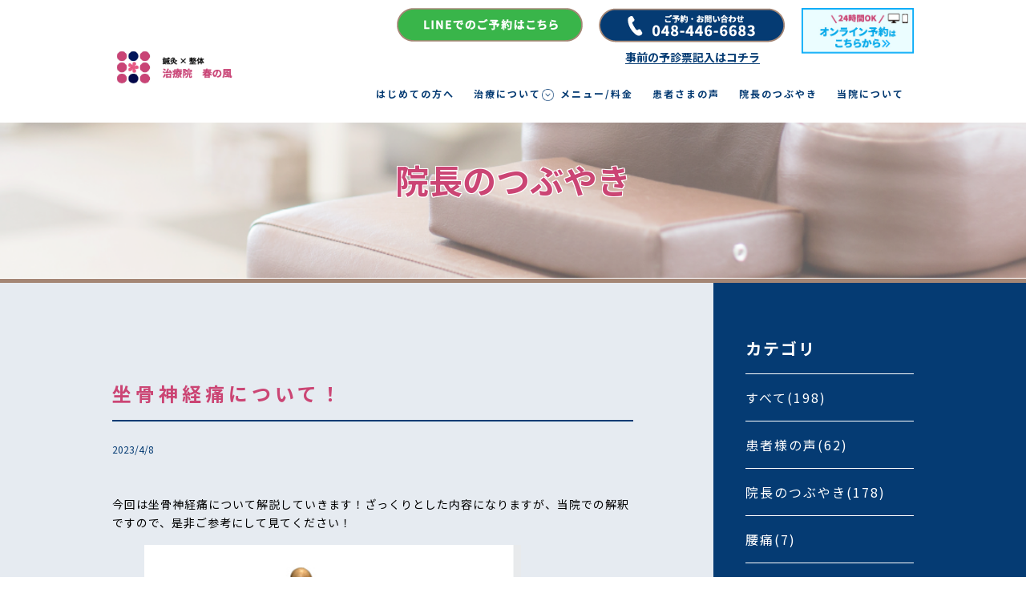

--- FILE ---
content_type: text/html; charset=UTF-8
request_url: https://harunokaze-hatogaya.com/%E5%9D%90%E9%AA%A8%E7%A5%9E%E7%B5%8C%E7%97%9B%E3%81%AB%E3%81%A4%E3%81%84%E3%81%A6%EF%BC%81/
body_size: 16458
content:
<!DOCTYPE html>
<html lang="ja">

<head>
<!-- Google Tag Manager -->
<script>(function(w,d,s,l,i){w[l]=w[l]||[];w[l].push({'gtm.start':
new Date().getTime(),event:'gtm.js'});var f=d.getElementsByTagName(s)[0],
j=d.createElement(s),dl=l!='dataLayer'?'&l='+l:'';j.async=true;j.src=
'https://www.googletagmanager.com/gtm.js?id='+i+dl;f.parentNode.insertBefore(j,f);
})(window,document,'script','dataLayer','GTM-W5BRCCG');</script>
<!-- End Google Tag Manager -->
<!-- Google Tag Manager --><!-- 広告用 -->
<script>(function(w,d,s,l,i){w[l]=w[l]||[];w[l].push({'gtm.start':
new Date().getTime(),event:'gtm.js'});var f=d.getElementsByTagName(s)[0],
j=d.createElement(s),dl=l!='dataLayer'?'&l='+l:'';j.async=true;j.src=
'https://www.googletagmanager.com/gtm.js?id='+i+dl;f.parentNode.insertBefore(j,f);
})(window,document,'script','dataLayer','GTM-57NVWGW');</script>
<!-- End Google Tag Manager -->
    <meta charset="UTF-8">
    <meta http-equiv="X-UA-Compatible" content="IE=edge">
    <meta name="viewport" content="width=device-width, initial-scale=1.0">
    <meta name="format-detection" content="telephone=no">
    <title>治療院 春の風</title>
    <!--OGP設定-->
    <meta property="og:locale" content="ja_JP">
    <meta property="og:title" content="治療院春の風">
    <meta property="og:url" content="">
    <meta property="og:image" content="https://harunokaze-hatogaya.com/wp-content/themes/harunokaze/assets/img/common/ogp.png">
    <meta property="og:description" content="川口市の「治療院春の風」は、理学療法士と鍼灸師の２つの国家資格の視点から、患者様の症状と真っ向から向き合う日本でも数少ない治療院です。長年の悩みで諦めている様々な症状に対応できます。">
    <meta property="og:type" content="article" />

    <link rel="preconnect" href="https://fonts.googleapis.com">
    <link rel="preconnect" href="https://fonts.gstatic.com" crossorigin>
    <link href="https://fonts.googleapis.com/css2?family=Noto+Sans+JP:wght@400;500;700&display=swap" rel="stylesheet">
    <link rel="preload" href="https://harunokaze-hatogaya.com/wp-content/themes/harunokaze/assets/font/mincho.woff2" as="font" type="https://harunokaze-hatogaya.com/wp-content/themes/harunokaze/assets/font/mincho.woff2" crossorigin>
    <link rel="stylesheet" href="https://harunokaze-hatogaya.com/wp-content/themes/harunokaze/assets/css/normalize.css">
    <link rel="icon" href="https://harunokaze-hatogaya.com/wp-content/themes/harunokaze/assets/img/common/favicon.ico" type="image/x-icon" />
    
    <link rel="stylesheet" href="https://harunokaze-hatogaya.com/wp-content/themes/harunokaze/assets/css/common.css">

    
    
    
    
    
    

        <link rel="stylesheet" href="https://harunokaze-hatogaya.com/wp-content/themes/harunokaze/assets/css/blog.css">
    
    
    
		<!-- All in One SEO 4.8.7 - aioseo.com -->
	<meta name="description" content="今回は坐骨神経痛について解説していきます！ざっくりとした内容になりますが、当院での解釈ですので、是非ご参考にし" />
	<meta name="robots" content="max-image-preview:large" />
	<meta name="author" content="harunokaze"/>
	<link rel="canonical" href="https://harunokaze-hatogaya.com/%e5%9d%90%e9%aa%a8%e7%a5%9e%e7%b5%8c%e7%97%9b%e3%81%ab%e3%81%a4%e3%81%84%e3%81%a6%ef%bc%81/" />
	<meta name="generator" content="All in One SEO (AIOSEO) 4.8.7" />
		<meta property="og:locale" content="ja_JP" />
		<meta property="og:site_name" content="治療院春の風" />
		<meta property="og:type" content="article" />
		<meta property="og:title" content="坐骨神経痛について！ - 治療院春の風" />
		<meta property="og:description" content="今回は坐骨神経痛について解説していきます！ざっくりとした内容になりますが、当院での解釈ですので、是非ご参考にし" />
		<meta property="og:url" content="https://harunokaze-hatogaya.com/%e5%9d%90%e9%aa%a8%e7%a5%9e%e7%b5%8c%e7%97%9b%e3%81%ab%e3%81%a4%e3%81%84%e3%81%a6%ef%bc%81/" />
		<meta property="article:published_time" content="2023-04-08T02:16:59+00:00" />
		<meta property="article:modified_time" content="2023-07-21T02:22:08+00:00" />
		<meta name="twitter:card" content="summary" />
		<meta name="twitter:title" content="坐骨神経痛について！ - 治療院春の風" />
		<meta name="twitter:description" content="今回は坐骨神経痛について解説していきます！ざっくりとした内容になりますが、当院での解釈ですので、是非ご参考にし" />
		<script type="application/ld+json" class="aioseo-schema">
			{"@context":"https:\/\/schema.org","@graph":[{"@type":"BlogPosting","@id":"https:\/\/harunokaze-hatogaya.com\/%e5%9d%90%e9%aa%a8%e7%a5%9e%e7%b5%8c%e7%97%9b%e3%81%ab%e3%81%a4%e3%81%84%e3%81%a6%ef%bc%81\/#blogposting","name":"\u5750\u9aa8\u795e\u7d4c\u75db\u306b\u3064\u3044\u3066\uff01 - \u6cbb\u7642\u9662\u6625\u306e\u98a8","headline":"\u5750\u9aa8\u795e\u7d4c\u75db\u306b\u3064\u3044\u3066\uff01","author":{"@id":"https:\/\/harunokaze-hatogaya.com\/author\/harunokaze\/#author"},"publisher":{"@id":"https:\/\/harunokaze-hatogaya.com\/#organization"},"image":{"@type":"ImageObject","url":"https:\/\/harunokaze-hatogaya.com\/wp-content\/uploads\/2023\/04\/\u30b9\u30af\u30ea\u30fc\u30f3\u30b7\u30e7\u30c3\u30c8-2023-04-06-18.41.23.png","width":496,"height":326},"datePublished":"2023-04-08T11:16:59+09:00","dateModified":"2023-07-21T11:22:08+09:00","inLanguage":"ja","mainEntityOfPage":{"@id":"https:\/\/harunokaze-hatogaya.com\/%e5%9d%90%e9%aa%a8%e7%a5%9e%e7%b5%8c%e7%97%9b%e3%81%ab%e3%81%a4%e3%81%84%e3%81%a6%ef%bc%81\/#webpage"},"isPartOf":{"@id":"https:\/\/harunokaze-hatogaya.com\/%e5%9d%90%e9%aa%a8%e7%a5%9e%e7%b5%8c%e7%97%9b%e3%81%ab%e3%81%a4%e3%81%84%e3%81%a6%ef%bc%81\/#webpage"},"articleSection":"\u3059\u3079\u3066, \u9662\u9577\u306e\u3064\u3076\u3084\u304d"},{"@type":"BreadcrumbList","@id":"https:\/\/harunokaze-hatogaya.com\/%e5%9d%90%e9%aa%a8%e7%a5%9e%e7%b5%8c%e7%97%9b%e3%81%ab%e3%81%a4%e3%81%84%e3%81%a6%ef%bc%81\/#breadcrumblist","itemListElement":[{"@type":"ListItem","@id":"https:\/\/harunokaze-hatogaya.com#listItem","position":1,"name":"\u30db\u30fc\u30e0","item":"https:\/\/harunokaze-hatogaya.com","nextItem":{"@type":"ListItem","@id":"https:\/\/harunokaze-hatogaya.com#listItem","name":"\u6295\u7a3f"}},{"@type":"ListItem","@id":"https:\/\/harunokaze-hatogaya.com#listItem","position":2,"name":"\u6295\u7a3f","item":"https:\/\/harunokaze-hatogaya.com","nextItem":{"@type":"ListItem","@id":"https:\/\/harunokaze-hatogaya.com\/blog\/uncategorized\/#listItem","name":"\u3059\u3079\u3066"},"previousItem":{"@type":"ListItem","@id":"https:\/\/harunokaze-hatogaya.com#listItem","name":"\u30db\u30fc\u30e0"}},{"@type":"ListItem","@id":"https:\/\/harunokaze-hatogaya.com\/blog\/uncategorized\/#listItem","position":3,"name":"\u3059\u3079\u3066","item":"https:\/\/harunokaze-hatogaya.com\/blog\/uncategorized\/","nextItem":{"@type":"ListItem","@id":"https:\/\/harunokaze-hatogaya.com\/%e5%9d%90%e9%aa%a8%e7%a5%9e%e7%b5%8c%e7%97%9b%e3%81%ab%e3%81%a4%e3%81%84%e3%81%a6%ef%bc%81\/#listItem","name":"\u5750\u9aa8\u795e\u7d4c\u75db\u306b\u3064\u3044\u3066\uff01"},"previousItem":{"@type":"ListItem","@id":"https:\/\/harunokaze-hatogaya.com#listItem","name":"\u6295\u7a3f"}},{"@type":"ListItem","@id":"https:\/\/harunokaze-hatogaya.com\/%e5%9d%90%e9%aa%a8%e7%a5%9e%e7%b5%8c%e7%97%9b%e3%81%ab%e3%81%a4%e3%81%84%e3%81%a6%ef%bc%81\/#listItem","position":4,"name":"\u5750\u9aa8\u795e\u7d4c\u75db\u306b\u3064\u3044\u3066\uff01","previousItem":{"@type":"ListItem","@id":"https:\/\/harunokaze-hatogaya.com\/blog\/uncategorized\/#listItem","name":"\u3059\u3079\u3066"}}]},{"@type":"Organization","@id":"https:\/\/harunokaze-hatogaya.com\/#organization","name":"\u6cbb\u7642\u9662\u6625\u306e\u98a8","description":"\u5ddd\u53e3\u5e02\u306e\u300c\u6cbb\u7642\u9662\u6625\u306e\u98a8\u300d\u306f\u3001\u7406\u5b66\u7642\u6cd5\u58eb\u3068\u937c\u7078\u5e2b\u306e\uff12\u3064\u306e\u56fd\u5bb6\u8cc7\u683c\u306e\u8996\u70b9\u304b\u3089\u3001\u60a3\u8005\u69d8\u306e\u75c7\u72b6\u3068\u771f\u3063\u5411\u304b\u3089\u5411\u304d\u5408\u3046\u65e5\u672c\u3067\u3082\u6570\u5c11\u306a\u3044\u6cbb\u7642\u9662\u3067\u3059\u3002\u9577\u5e74\u306e\u60a9\u307f\u3067\u8ae6\u3081\u3066\u3044\u308b\u69d8\u3005\u306a\u75c7\u72b6\u306b\u5bfe\u5fdc\u3067\u304d\u307e\u3059\u3002","url":"https:\/\/harunokaze-hatogaya.com\/"},{"@type":"Person","@id":"https:\/\/harunokaze-hatogaya.com\/author\/harunokaze\/#author","url":"https:\/\/harunokaze-hatogaya.com\/author\/harunokaze\/","name":"harunokaze","image":{"@type":"ImageObject","@id":"https:\/\/harunokaze-hatogaya.com\/%e5%9d%90%e9%aa%a8%e7%a5%9e%e7%b5%8c%e7%97%9b%e3%81%ab%e3%81%a4%e3%81%84%e3%81%a6%ef%bc%81\/#authorImage","url":"https:\/\/secure.gravatar.com\/avatar\/223f2f3518b6373211b1e31604cce743ceeb25fff5ffaf3338cc132e078c6334?s=96&d=mm&r=g","width":96,"height":96,"caption":"harunokaze"}},{"@type":"WebPage","@id":"https:\/\/harunokaze-hatogaya.com\/%e5%9d%90%e9%aa%a8%e7%a5%9e%e7%b5%8c%e7%97%9b%e3%81%ab%e3%81%a4%e3%81%84%e3%81%a6%ef%bc%81\/#webpage","url":"https:\/\/harunokaze-hatogaya.com\/%e5%9d%90%e9%aa%a8%e7%a5%9e%e7%b5%8c%e7%97%9b%e3%81%ab%e3%81%a4%e3%81%84%e3%81%a6%ef%bc%81\/","name":"\u5750\u9aa8\u795e\u7d4c\u75db\u306b\u3064\u3044\u3066\uff01 - \u6cbb\u7642\u9662\u6625\u306e\u98a8","description":"\u4eca\u56de\u306f\u5750\u9aa8\u795e\u7d4c\u75db\u306b\u3064\u3044\u3066\u89e3\u8aac\u3057\u3066\u3044\u304d\u307e\u3059\uff01\u3056\u3063\u304f\u308a\u3068\u3057\u305f\u5185\u5bb9\u306b\u306a\u308a\u307e\u3059\u304c\u3001\u5f53\u9662\u3067\u306e\u89e3\u91c8\u3067\u3059\u306e\u3067\u3001\u662f\u975e\u3054\u53c2\u8003\u306b\u3057","inLanguage":"ja","isPartOf":{"@id":"https:\/\/harunokaze-hatogaya.com\/#website"},"breadcrumb":{"@id":"https:\/\/harunokaze-hatogaya.com\/%e5%9d%90%e9%aa%a8%e7%a5%9e%e7%b5%8c%e7%97%9b%e3%81%ab%e3%81%a4%e3%81%84%e3%81%a6%ef%bc%81\/#breadcrumblist"},"author":{"@id":"https:\/\/harunokaze-hatogaya.com\/author\/harunokaze\/#author"},"creator":{"@id":"https:\/\/harunokaze-hatogaya.com\/author\/harunokaze\/#author"},"image":{"@type":"ImageObject","url":"https:\/\/harunokaze-hatogaya.com\/wp-content\/uploads\/2023\/04\/\u30b9\u30af\u30ea\u30fc\u30f3\u30b7\u30e7\u30c3\u30c8-2023-04-06-18.41.23.png","@id":"https:\/\/harunokaze-hatogaya.com\/%e5%9d%90%e9%aa%a8%e7%a5%9e%e7%b5%8c%e7%97%9b%e3%81%ab%e3%81%a4%e3%81%84%e3%81%a6%ef%bc%81\/#mainImage","width":496,"height":326},"primaryImageOfPage":{"@id":"https:\/\/harunokaze-hatogaya.com\/%e5%9d%90%e9%aa%a8%e7%a5%9e%e7%b5%8c%e7%97%9b%e3%81%ab%e3%81%a4%e3%81%84%e3%81%a6%ef%bc%81\/#mainImage"},"datePublished":"2023-04-08T11:16:59+09:00","dateModified":"2023-07-21T11:22:08+09:00"},{"@type":"WebSite","@id":"https:\/\/harunokaze-hatogaya.com\/#website","url":"https:\/\/harunokaze-hatogaya.com\/","name":"\u6cbb\u7642\u9662\u6625\u306e\u98a8","description":"\u5ddd\u53e3\u5e02\u306e\u300c\u6cbb\u7642\u9662\u6625\u306e\u98a8\u300d\u306f\u3001\u7406\u5b66\u7642\u6cd5\u58eb\u3068\u937c\u7078\u5e2b\u306e\uff12\u3064\u306e\u56fd\u5bb6\u8cc7\u683c\u306e\u8996\u70b9\u304b\u3089\u3001\u60a3\u8005\u69d8\u306e\u75c7\u72b6\u3068\u771f\u3063\u5411\u304b\u3089\u5411\u304d\u5408\u3046\u65e5\u672c\u3067\u3082\u6570\u5c11\u306a\u3044\u6cbb\u7642\u9662\u3067\u3059\u3002\u9577\u5e74\u306e\u60a9\u307f\u3067\u8ae6\u3081\u3066\u3044\u308b\u69d8\u3005\u306a\u75c7\u72b6\u306b\u5bfe\u5fdc\u3067\u304d\u307e\u3059\u3002","inLanguage":"ja","publisher":{"@id":"https:\/\/harunokaze-hatogaya.com\/#organization"}}]}
		</script>
		<!-- All in One SEO -->

<link rel="alternate" type="application/rss+xml" title="治療院春の風 &raquo; 坐骨神経痛について！ のコメントのフィード" href="https://harunokaze-hatogaya.com/%e5%9d%90%e9%aa%a8%e7%a5%9e%e7%b5%8c%e7%97%9b%e3%81%ab%e3%81%a4%e3%81%84%e3%81%a6%ef%bc%81/feed/" />
<link rel="alternate" title="oEmbed (JSON)" type="application/json+oembed" href="https://harunokaze-hatogaya.com/wp-json/oembed/1.0/embed?url=https%3A%2F%2Fharunokaze-hatogaya.com%2F%25e5%259d%2590%25e9%25aa%25a8%25e7%25a5%259e%25e7%25b5%258c%25e7%2597%259b%25e3%2581%25ab%25e3%2581%25a4%25e3%2581%2584%25e3%2581%25a6%25ef%25bc%2581%2F" />
<link rel="alternate" title="oEmbed (XML)" type="text/xml+oembed" href="https://harunokaze-hatogaya.com/wp-json/oembed/1.0/embed?url=https%3A%2F%2Fharunokaze-hatogaya.com%2F%25e5%259d%2590%25e9%25aa%25a8%25e7%25a5%259e%25e7%25b5%258c%25e7%2597%259b%25e3%2581%25ab%25e3%2581%25a4%25e3%2581%2584%25e3%2581%25a6%25ef%25bc%2581%2F&#038;format=xml" />
<style id='wp-img-auto-sizes-contain-inline-css' type='text/css'>
img:is([sizes=auto i],[sizes^="auto," i]){contain-intrinsic-size:3000px 1500px}
/*# sourceURL=wp-img-auto-sizes-contain-inline-css */
</style>
<style id='wp-emoji-styles-inline-css' type='text/css'>

	img.wp-smiley, img.emoji {
		display: inline !important;
		border: none !important;
		box-shadow: none !important;
		height: 1em !important;
		width: 1em !important;
		margin: 0 0.07em !important;
		vertical-align: -0.1em !important;
		background: none !important;
		padding: 0 !important;
	}
/*# sourceURL=wp-emoji-styles-inline-css */
</style>
<style id='wp-block-library-inline-css' type='text/css'>
:root{--wp-block-synced-color:#7a00df;--wp-block-synced-color--rgb:122,0,223;--wp-bound-block-color:var(--wp-block-synced-color);--wp-editor-canvas-background:#ddd;--wp-admin-theme-color:#007cba;--wp-admin-theme-color--rgb:0,124,186;--wp-admin-theme-color-darker-10:#006ba1;--wp-admin-theme-color-darker-10--rgb:0,107,160.5;--wp-admin-theme-color-darker-20:#005a87;--wp-admin-theme-color-darker-20--rgb:0,90,135;--wp-admin-border-width-focus:2px}@media (min-resolution:192dpi){:root{--wp-admin-border-width-focus:1.5px}}.wp-element-button{cursor:pointer}:root .has-very-light-gray-background-color{background-color:#eee}:root .has-very-dark-gray-background-color{background-color:#313131}:root .has-very-light-gray-color{color:#eee}:root .has-very-dark-gray-color{color:#313131}:root .has-vivid-green-cyan-to-vivid-cyan-blue-gradient-background{background:linear-gradient(135deg,#00d084,#0693e3)}:root .has-purple-crush-gradient-background{background:linear-gradient(135deg,#34e2e4,#4721fb 50%,#ab1dfe)}:root .has-hazy-dawn-gradient-background{background:linear-gradient(135deg,#faaca8,#dad0ec)}:root .has-subdued-olive-gradient-background{background:linear-gradient(135deg,#fafae1,#67a671)}:root .has-atomic-cream-gradient-background{background:linear-gradient(135deg,#fdd79a,#004a59)}:root .has-nightshade-gradient-background{background:linear-gradient(135deg,#330968,#31cdcf)}:root .has-midnight-gradient-background{background:linear-gradient(135deg,#020381,#2874fc)}:root{--wp--preset--font-size--normal:16px;--wp--preset--font-size--huge:42px}.has-regular-font-size{font-size:1em}.has-larger-font-size{font-size:2.625em}.has-normal-font-size{font-size:var(--wp--preset--font-size--normal)}.has-huge-font-size{font-size:var(--wp--preset--font-size--huge)}.has-text-align-center{text-align:center}.has-text-align-left{text-align:left}.has-text-align-right{text-align:right}.has-fit-text{white-space:nowrap!important}#end-resizable-editor-section{display:none}.aligncenter{clear:both}.items-justified-left{justify-content:flex-start}.items-justified-center{justify-content:center}.items-justified-right{justify-content:flex-end}.items-justified-space-between{justify-content:space-between}.screen-reader-text{border:0;clip-path:inset(50%);height:1px;margin:-1px;overflow:hidden;padding:0;position:absolute;width:1px;word-wrap:normal!important}.screen-reader-text:focus{background-color:#ddd;clip-path:none;color:#444;display:block;font-size:1em;height:auto;left:5px;line-height:normal;padding:15px 23px 14px;text-decoration:none;top:5px;width:auto;z-index:100000}html :where(.has-border-color){border-style:solid}html :where([style*=border-top-color]){border-top-style:solid}html :where([style*=border-right-color]){border-right-style:solid}html :where([style*=border-bottom-color]){border-bottom-style:solid}html :where([style*=border-left-color]){border-left-style:solid}html :where([style*=border-width]){border-style:solid}html :where([style*=border-top-width]){border-top-style:solid}html :where([style*=border-right-width]){border-right-style:solid}html :where([style*=border-bottom-width]){border-bottom-style:solid}html :where([style*=border-left-width]){border-left-style:solid}html :where(img[class*=wp-image-]){height:auto;max-width:100%}:where(figure){margin:0 0 1em}html :where(.is-position-sticky){--wp-admin--admin-bar--position-offset:var(--wp-admin--admin-bar--height,0px)}@media screen and (max-width:600px){html :where(.is-position-sticky){--wp-admin--admin-bar--position-offset:0px}}

/*# sourceURL=wp-block-library-inline-css */
</style><style id='wp-block-heading-inline-css' type='text/css'>
h1:where(.wp-block-heading).has-background,h2:where(.wp-block-heading).has-background,h3:where(.wp-block-heading).has-background,h4:where(.wp-block-heading).has-background,h5:where(.wp-block-heading).has-background,h6:where(.wp-block-heading).has-background{padding:1.25em 2.375em}h1.has-text-align-left[style*=writing-mode]:where([style*=vertical-lr]),h1.has-text-align-right[style*=writing-mode]:where([style*=vertical-rl]),h2.has-text-align-left[style*=writing-mode]:where([style*=vertical-lr]),h2.has-text-align-right[style*=writing-mode]:where([style*=vertical-rl]),h3.has-text-align-left[style*=writing-mode]:where([style*=vertical-lr]),h3.has-text-align-right[style*=writing-mode]:where([style*=vertical-rl]),h4.has-text-align-left[style*=writing-mode]:where([style*=vertical-lr]),h4.has-text-align-right[style*=writing-mode]:where([style*=vertical-rl]),h5.has-text-align-left[style*=writing-mode]:where([style*=vertical-lr]),h5.has-text-align-right[style*=writing-mode]:where([style*=vertical-rl]),h6.has-text-align-left[style*=writing-mode]:where([style*=vertical-lr]),h6.has-text-align-right[style*=writing-mode]:where([style*=vertical-rl]){rotate:180deg}
/*# sourceURL=https://harunokaze-hatogaya.com/wp-includes/blocks/heading/style.min.css */
</style>
<style id='wp-block-image-inline-css' type='text/css'>
.wp-block-image>a,.wp-block-image>figure>a{display:inline-block}.wp-block-image img{box-sizing:border-box;height:auto;max-width:100%;vertical-align:bottom}@media not (prefers-reduced-motion){.wp-block-image img.hide{visibility:hidden}.wp-block-image img.show{animation:show-content-image .4s}}.wp-block-image[style*=border-radius] img,.wp-block-image[style*=border-radius]>a{border-radius:inherit}.wp-block-image.has-custom-border img{box-sizing:border-box}.wp-block-image.aligncenter{text-align:center}.wp-block-image.alignfull>a,.wp-block-image.alignwide>a{width:100%}.wp-block-image.alignfull img,.wp-block-image.alignwide img{height:auto;width:100%}.wp-block-image .aligncenter,.wp-block-image .alignleft,.wp-block-image .alignright,.wp-block-image.aligncenter,.wp-block-image.alignleft,.wp-block-image.alignright{display:table}.wp-block-image .aligncenter>figcaption,.wp-block-image .alignleft>figcaption,.wp-block-image .alignright>figcaption,.wp-block-image.aligncenter>figcaption,.wp-block-image.alignleft>figcaption,.wp-block-image.alignright>figcaption{caption-side:bottom;display:table-caption}.wp-block-image .alignleft{float:left;margin:.5em 1em .5em 0}.wp-block-image .alignright{float:right;margin:.5em 0 .5em 1em}.wp-block-image .aligncenter{margin-left:auto;margin-right:auto}.wp-block-image :where(figcaption){margin-bottom:1em;margin-top:.5em}.wp-block-image.is-style-circle-mask img{border-radius:9999px}@supports ((-webkit-mask-image:none) or (mask-image:none)) or (-webkit-mask-image:none){.wp-block-image.is-style-circle-mask img{border-radius:0;-webkit-mask-image:url('data:image/svg+xml;utf8,<svg viewBox="0 0 100 100" xmlns="http://www.w3.org/2000/svg"><circle cx="50" cy="50" r="50"/></svg>');mask-image:url('data:image/svg+xml;utf8,<svg viewBox="0 0 100 100" xmlns="http://www.w3.org/2000/svg"><circle cx="50" cy="50" r="50"/></svg>');mask-mode:alpha;-webkit-mask-position:center;mask-position:center;-webkit-mask-repeat:no-repeat;mask-repeat:no-repeat;-webkit-mask-size:contain;mask-size:contain}}:root :where(.wp-block-image.is-style-rounded img,.wp-block-image .is-style-rounded img){border-radius:9999px}.wp-block-image figure{margin:0}.wp-lightbox-container{display:flex;flex-direction:column;position:relative}.wp-lightbox-container img{cursor:zoom-in}.wp-lightbox-container img:hover+button{opacity:1}.wp-lightbox-container button{align-items:center;backdrop-filter:blur(16px) saturate(180%);background-color:#5a5a5a40;border:none;border-radius:4px;cursor:zoom-in;display:flex;height:20px;justify-content:center;opacity:0;padding:0;position:absolute;right:16px;text-align:center;top:16px;width:20px;z-index:100}@media not (prefers-reduced-motion){.wp-lightbox-container button{transition:opacity .2s ease}}.wp-lightbox-container button:focus-visible{outline:3px auto #5a5a5a40;outline:3px auto -webkit-focus-ring-color;outline-offset:3px}.wp-lightbox-container button:hover{cursor:pointer;opacity:1}.wp-lightbox-container button:focus{opacity:1}.wp-lightbox-container button:focus,.wp-lightbox-container button:hover,.wp-lightbox-container button:not(:hover):not(:active):not(.has-background){background-color:#5a5a5a40;border:none}.wp-lightbox-overlay{box-sizing:border-box;cursor:zoom-out;height:100vh;left:0;overflow:hidden;position:fixed;top:0;visibility:hidden;width:100%;z-index:100000}.wp-lightbox-overlay .close-button{align-items:center;cursor:pointer;display:flex;justify-content:center;min-height:40px;min-width:40px;padding:0;position:absolute;right:calc(env(safe-area-inset-right) + 16px);top:calc(env(safe-area-inset-top) + 16px);z-index:5000000}.wp-lightbox-overlay .close-button:focus,.wp-lightbox-overlay .close-button:hover,.wp-lightbox-overlay .close-button:not(:hover):not(:active):not(.has-background){background:none;border:none}.wp-lightbox-overlay .lightbox-image-container{height:var(--wp--lightbox-container-height);left:50%;overflow:hidden;position:absolute;top:50%;transform:translate(-50%,-50%);transform-origin:top left;width:var(--wp--lightbox-container-width);z-index:9999999999}.wp-lightbox-overlay .wp-block-image{align-items:center;box-sizing:border-box;display:flex;height:100%;justify-content:center;margin:0;position:relative;transform-origin:0 0;width:100%;z-index:3000000}.wp-lightbox-overlay .wp-block-image img{height:var(--wp--lightbox-image-height);min-height:var(--wp--lightbox-image-height);min-width:var(--wp--lightbox-image-width);width:var(--wp--lightbox-image-width)}.wp-lightbox-overlay .wp-block-image figcaption{display:none}.wp-lightbox-overlay button{background:none;border:none}.wp-lightbox-overlay .scrim{background-color:#fff;height:100%;opacity:.9;position:absolute;width:100%;z-index:2000000}.wp-lightbox-overlay.active{visibility:visible}@media not (prefers-reduced-motion){.wp-lightbox-overlay.active{animation:turn-on-visibility .25s both}.wp-lightbox-overlay.active img{animation:turn-on-visibility .35s both}.wp-lightbox-overlay.show-closing-animation:not(.active){animation:turn-off-visibility .35s both}.wp-lightbox-overlay.show-closing-animation:not(.active) img{animation:turn-off-visibility .25s both}.wp-lightbox-overlay.zoom.active{animation:none;opacity:1;visibility:visible}.wp-lightbox-overlay.zoom.active .lightbox-image-container{animation:lightbox-zoom-in .4s}.wp-lightbox-overlay.zoom.active .lightbox-image-container img{animation:none}.wp-lightbox-overlay.zoom.active .scrim{animation:turn-on-visibility .4s forwards}.wp-lightbox-overlay.zoom.show-closing-animation:not(.active){animation:none}.wp-lightbox-overlay.zoom.show-closing-animation:not(.active) .lightbox-image-container{animation:lightbox-zoom-out .4s}.wp-lightbox-overlay.zoom.show-closing-animation:not(.active) .lightbox-image-container img{animation:none}.wp-lightbox-overlay.zoom.show-closing-animation:not(.active) .scrim{animation:turn-off-visibility .4s forwards}}@keyframes show-content-image{0%{visibility:hidden}99%{visibility:hidden}to{visibility:visible}}@keyframes turn-on-visibility{0%{opacity:0}to{opacity:1}}@keyframes turn-off-visibility{0%{opacity:1;visibility:visible}99%{opacity:0;visibility:visible}to{opacity:0;visibility:hidden}}@keyframes lightbox-zoom-in{0%{transform:translate(calc((-100vw + var(--wp--lightbox-scrollbar-width))/2 + var(--wp--lightbox-initial-left-position)),calc(-50vh + var(--wp--lightbox-initial-top-position))) scale(var(--wp--lightbox-scale))}to{transform:translate(-50%,-50%) scale(1)}}@keyframes lightbox-zoom-out{0%{transform:translate(-50%,-50%) scale(1);visibility:visible}99%{visibility:visible}to{transform:translate(calc((-100vw + var(--wp--lightbox-scrollbar-width))/2 + var(--wp--lightbox-initial-left-position)),calc(-50vh + var(--wp--lightbox-initial-top-position))) scale(var(--wp--lightbox-scale));visibility:hidden}}
/*# sourceURL=https://harunokaze-hatogaya.com/wp-includes/blocks/image/style.min.css */
</style>
<style id='wp-block-paragraph-inline-css' type='text/css'>
.is-small-text{font-size:.875em}.is-regular-text{font-size:1em}.is-large-text{font-size:2.25em}.is-larger-text{font-size:3em}.has-drop-cap:not(:focus):first-letter{float:left;font-size:8.4em;font-style:normal;font-weight:100;line-height:.68;margin:.05em .1em 0 0;text-transform:uppercase}body.rtl .has-drop-cap:not(:focus):first-letter{float:none;margin-left:.1em}p.has-drop-cap.has-background{overflow:hidden}:root :where(p.has-background){padding:1.25em 2.375em}:where(p.has-text-color:not(.has-link-color)) a{color:inherit}p.has-text-align-left[style*="writing-mode:vertical-lr"],p.has-text-align-right[style*="writing-mode:vertical-rl"]{rotate:180deg}
/*# sourceURL=https://harunokaze-hatogaya.com/wp-includes/blocks/paragraph/style.min.css */
</style>
<style id='global-styles-inline-css' type='text/css'>
:root{--wp--preset--aspect-ratio--square: 1;--wp--preset--aspect-ratio--4-3: 4/3;--wp--preset--aspect-ratio--3-4: 3/4;--wp--preset--aspect-ratio--3-2: 3/2;--wp--preset--aspect-ratio--2-3: 2/3;--wp--preset--aspect-ratio--16-9: 16/9;--wp--preset--aspect-ratio--9-16: 9/16;--wp--preset--color--black: #000000;--wp--preset--color--cyan-bluish-gray: #abb8c3;--wp--preset--color--white: #ffffff;--wp--preset--color--pale-pink: #f78da7;--wp--preset--color--vivid-red: #cf2e2e;--wp--preset--color--luminous-vivid-orange: #ff6900;--wp--preset--color--luminous-vivid-amber: #fcb900;--wp--preset--color--light-green-cyan: #7bdcb5;--wp--preset--color--vivid-green-cyan: #00d084;--wp--preset--color--pale-cyan-blue: #8ed1fc;--wp--preset--color--vivid-cyan-blue: #0693e3;--wp--preset--color--vivid-purple: #9b51e0;--wp--preset--gradient--vivid-cyan-blue-to-vivid-purple: linear-gradient(135deg,rgb(6,147,227) 0%,rgb(155,81,224) 100%);--wp--preset--gradient--light-green-cyan-to-vivid-green-cyan: linear-gradient(135deg,rgb(122,220,180) 0%,rgb(0,208,130) 100%);--wp--preset--gradient--luminous-vivid-amber-to-luminous-vivid-orange: linear-gradient(135deg,rgb(252,185,0) 0%,rgb(255,105,0) 100%);--wp--preset--gradient--luminous-vivid-orange-to-vivid-red: linear-gradient(135deg,rgb(255,105,0) 0%,rgb(207,46,46) 100%);--wp--preset--gradient--very-light-gray-to-cyan-bluish-gray: linear-gradient(135deg,rgb(238,238,238) 0%,rgb(169,184,195) 100%);--wp--preset--gradient--cool-to-warm-spectrum: linear-gradient(135deg,rgb(74,234,220) 0%,rgb(151,120,209) 20%,rgb(207,42,186) 40%,rgb(238,44,130) 60%,rgb(251,105,98) 80%,rgb(254,248,76) 100%);--wp--preset--gradient--blush-light-purple: linear-gradient(135deg,rgb(255,206,236) 0%,rgb(152,150,240) 100%);--wp--preset--gradient--blush-bordeaux: linear-gradient(135deg,rgb(254,205,165) 0%,rgb(254,45,45) 50%,rgb(107,0,62) 100%);--wp--preset--gradient--luminous-dusk: linear-gradient(135deg,rgb(255,203,112) 0%,rgb(199,81,192) 50%,rgb(65,88,208) 100%);--wp--preset--gradient--pale-ocean: linear-gradient(135deg,rgb(255,245,203) 0%,rgb(182,227,212) 50%,rgb(51,167,181) 100%);--wp--preset--gradient--electric-grass: linear-gradient(135deg,rgb(202,248,128) 0%,rgb(113,206,126) 100%);--wp--preset--gradient--midnight: linear-gradient(135deg,rgb(2,3,129) 0%,rgb(40,116,252) 100%);--wp--preset--font-size--small: 13px;--wp--preset--font-size--medium: 20px;--wp--preset--font-size--large: 36px;--wp--preset--font-size--x-large: 42px;--wp--preset--spacing--20: 0.44rem;--wp--preset--spacing--30: 0.67rem;--wp--preset--spacing--40: 1rem;--wp--preset--spacing--50: 1.5rem;--wp--preset--spacing--60: 2.25rem;--wp--preset--spacing--70: 3.38rem;--wp--preset--spacing--80: 5.06rem;--wp--preset--shadow--natural: 6px 6px 9px rgba(0, 0, 0, 0.2);--wp--preset--shadow--deep: 12px 12px 50px rgba(0, 0, 0, 0.4);--wp--preset--shadow--sharp: 6px 6px 0px rgba(0, 0, 0, 0.2);--wp--preset--shadow--outlined: 6px 6px 0px -3px rgb(255, 255, 255), 6px 6px rgb(0, 0, 0);--wp--preset--shadow--crisp: 6px 6px 0px rgb(0, 0, 0);}:where(.is-layout-flex){gap: 0.5em;}:where(.is-layout-grid){gap: 0.5em;}body .is-layout-flex{display: flex;}.is-layout-flex{flex-wrap: wrap;align-items: center;}.is-layout-flex > :is(*, div){margin: 0;}body .is-layout-grid{display: grid;}.is-layout-grid > :is(*, div){margin: 0;}:where(.wp-block-columns.is-layout-flex){gap: 2em;}:where(.wp-block-columns.is-layout-grid){gap: 2em;}:where(.wp-block-post-template.is-layout-flex){gap: 1.25em;}:where(.wp-block-post-template.is-layout-grid){gap: 1.25em;}.has-black-color{color: var(--wp--preset--color--black) !important;}.has-cyan-bluish-gray-color{color: var(--wp--preset--color--cyan-bluish-gray) !important;}.has-white-color{color: var(--wp--preset--color--white) !important;}.has-pale-pink-color{color: var(--wp--preset--color--pale-pink) !important;}.has-vivid-red-color{color: var(--wp--preset--color--vivid-red) !important;}.has-luminous-vivid-orange-color{color: var(--wp--preset--color--luminous-vivid-orange) !important;}.has-luminous-vivid-amber-color{color: var(--wp--preset--color--luminous-vivid-amber) !important;}.has-light-green-cyan-color{color: var(--wp--preset--color--light-green-cyan) !important;}.has-vivid-green-cyan-color{color: var(--wp--preset--color--vivid-green-cyan) !important;}.has-pale-cyan-blue-color{color: var(--wp--preset--color--pale-cyan-blue) !important;}.has-vivid-cyan-blue-color{color: var(--wp--preset--color--vivid-cyan-blue) !important;}.has-vivid-purple-color{color: var(--wp--preset--color--vivid-purple) !important;}.has-black-background-color{background-color: var(--wp--preset--color--black) !important;}.has-cyan-bluish-gray-background-color{background-color: var(--wp--preset--color--cyan-bluish-gray) !important;}.has-white-background-color{background-color: var(--wp--preset--color--white) !important;}.has-pale-pink-background-color{background-color: var(--wp--preset--color--pale-pink) !important;}.has-vivid-red-background-color{background-color: var(--wp--preset--color--vivid-red) !important;}.has-luminous-vivid-orange-background-color{background-color: var(--wp--preset--color--luminous-vivid-orange) !important;}.has-luminous-vivid-amber-background-color{background-color: var(--wp--preset--color--luminous-vivid-amber) !important;}.has-light-green-cyan-background-color{background-color: var(--wp--preset--color--light-green-cyan) !important;}.has-vivid-green-cyan-background-color{background-color: var(--wp--preset--color--vivid-green-cyan) !important;}.has-pale-cyan-blue-background-color{background-color: var(--wp--preset--color--pale-cyan-blue) !important;}.has-vivid-cyan-blue-background-color{background-color: var(--wp--preset--color--vivid-cyan-blue) !important;}.has-vivid-purple-background-color{background-color: var(--wp--preset--color--vivid-purple) !important;}.has-black-border-color{border-color: var(--wp--preset--color--black) !important;}.has-cyan-bluish-gray-border-color{border-color: var(--wp--preset--color--cyan-bluish-gray) !important;}.has-white-border-color{border-color: var(--wp--preset--color--white) !important;}.has-pale-pink-border-color{border-color: var(--wp--preset--color--pale-pink) !important;}.has-vivid-red-border-color{border-color: var(--wp--preset--color--vivid-red) !important;}.has-luminous-vivid-orange-border-color{border-color: var(--wp--preset--color--luminous-vivid-orange) !important;}.has-luminous-vivid-amber-border-color{border-color: var(--wp--preset--color--luminous-vivid-amber) !important;}.has-light-green-cyan-border-color{border-color: var(--wp--preset--color--light-green-cyan) !important;}.has-vivid-green-cyan-border-color{border-color: var(--wp--preset--color--vivid-green-cyan) !important;}.has-pale-cyan-blue-border-color{border-color: var(--wp--preset--color--pale-cyan-blue) !important;}.has-vivid-cyan-blue-border-color{border-color: var(--wp--preset--color--vivid-cyan-blue) !important;}.has-vivid-purple-border-color{border-color: var(--wp--preset--color--vivid-purple) !important;}.has-vivid-cyan-blue-to-vivid-purple-gradient-background{background: var(--wp--preset--gradient--vivid-cyan-blue-to-vivid-purple) !important;}.has-light-green-cyan-to-vivid-green-cyan-gradient-background{background: var(--wp--preset--gradient--light-green-cyan-to-vivid-green-cyan) !important;}.has-luminous-vivid-amber-to-luminous-vivid-orange-gradient-background{background: var(--wp--preset--gradient--luminous-vivid-amber-to-luminous-vivid-orange) !important;}.has-luminous-vivid-orange-to-vivid-red-gradient-background{background: var(--wp--preset--gradient--luminous-vivid-orange-to-vivid-red) !important;}.has-very-light-gray-to-cyan-bluish-gray-gradient-background{background: var(--wp--preset--gradient--very-light-gray-to-cyan-bluish-gray) !important;}.has-cool-to-warm-spectrum-gradient-background{background: var(--wp--preset--gradient--cool-to-warm-spectrum) !important;}.has-blush-light-purple-gradient-background{background: var(--wp--preset--gradient--blush-light-purple) !important;}.has-blush-bordeaux-gradient-background{background: var(--wp--preset--gradient--blush-bordeaux) !important;}.has-luminous-dusk-gradient-background{background: var(--wp--preset--gradient--luminous-dusk) !important;}.has-pale-ocean-gradient-background{background: var(--wp--preset--gradient--pale-ocean) !important;}.has-electric-grass-gradient-background{background: var(--wp--preset--gradient--electric-grass) !important;}.has-midnight-gradient-background{background: var(--wp--preset--gradient--midnight) !important;}.has-small-font-size{font-size: var(--wp--preset--font-size--small) !important;}.has-medium-font-size{font-size: var(--wp--preset--font-size--medium) !important;}.has-large-font-size{font-size: var(--wp--preset--font-size--large) !important;}.has-x-large-font-size{font-size: var(--wp--preset--font-size--x-large) !important;}
/*# sourceURL=global-styles-inline-css */
</style>

<style id='classic-theme-styles-inline-css' type='text/css'>
/*! This file is auto-generated */
.wp-block-button__link{color:#fff;background-color:#32373c;border-radius:9999px;box-shadow:none;text-decoration:none;padding:calc(.667em + 2px) calc(1.333em + 2px);font-size:1.125em}.wp-block-file__button{background:#32373c;color:#fff;text-decoration:none}
/*# sourceURL=/wp-includes/css/classic-themes.min.css */
</style>
<link rel='stylesheet' id='wp-pagenavi-css' href='https://harunokaze-hatogaya.com/wp-content/plugins/wp-pagenavi/pagenavi-css.css?ver=2.70' type='text/css' media='all' />
<link rel="https://api.w.org/" href="https://harunokaze-hatogaya.com/wp-json/" /><link rel="alternate" title="JSON" type="application/json" href="https://harunokaze-hatogaya.com/wp-json/wp/v2/posts/354" /><link rel="EditURI" type="application/rsd+xml" title="RSD" href="https://harunokaze-hatogaya.com/xmlrpc.php?rsd" />
<meta name="generator" content="WordPress 6.9" />
<link rel='shortlink' href='https://harunokaze-hatogaya.com/?p=354' />
</head>

<body>
<!-- Google Tag Manager (noscript) -->
<noscript><iframe src="https://www.googletagmanager.com/ns.html?id=GTM-W5BRCCG"
height="0" width="0" style="display:none;visibility:hidden"></iframe></noscript>
<!-- End Google Tag Manager (noscript) -->
<!-- Google Tag Manager (noscript) --><!-- 広告用 -->
<noscript><iframe src="https://www.googletagmanager.com/ns.html?id=GTM-57NVWGW"
height="0" width="0" style="display:none;visibility:hidden"></iframe></noscript>
<!-- End Google Tag Manager (noscript) -->																									  
    <!-- グローバルナビ-->
    <header class="globalNav">
        <div class="inner">
            <div class="globalNavBox">
                <div class="headerLogo">
                    <a href="https://harunokaze-hatogaya.com">
                        <img src="https://harunokaze-hatogaya.com/wp-content/themes/harunokaze/assets/img/common/logo.png"  class="pc" alt="治療院 春の風">
                        <img src="https://harunokaze-hatogaya.com/wp-content/themes/harunokaze/assets/img/common/logo_sp.png"  class="sp" alt="治療院 春の風">
                    </a>
                </div>

                <div class="globalNavBoxWrap">

                  <div class="hamburger-menu sp">
                      <input type="checkbox" id="menu-btn-check">
                      <label for="menu-btn-check" class="menu-btn"><span></span></label>
                      <div class="menu-content">
                          <ul>
                              <li><a href="https://harunokaze-hatogaya.com/hajimete">はじめての方へ</a></li>
                              <li>
                                <a class="sp_mega_menu" href="https://harunokaze-hatogaya.com/chiryo">治療について</a>
                                <ul class="sp_mega_menu_content">
                                  <li><a href="https://harunokaze-hatogaya.com/chiryo_joshi">肩・上肢の治療について</a></li>
                                  <li><a href="https://harunokaze-hatogaya.com/chiryo_youtu">腰痛の治療について</a></li>
                                  <li><a href="https://harunokaze-hatogaya.com/chiryo_kashi">下肢の治療について</a></li>
                                </ul>
                              </li>
                              <li>
                                  <a href="https://harunokaze-hatogaya.com/menu">メニュー/料金</a>
                              </li>
                              <li><a href="https://harunokaze-hatogaya.com/about">当院について</a></li>
                              <li><a href="https://harunokaze-hatogaya.com/blog/voices">患者さまの声</a></li>
                              <li><a href="https://harunokaze-hatogaya.com/blog/tweet">院長のつぶやき</a></li>
                              <li><a href="https://carecle.com/questionnaire/new?clinic_id=1478&questionnaire_id=618">事前の予診票記入はコチラ</a></li>
                          </ul>
                          <div class="menu-bannar">
                              <a href="tel:048-446-6683">
                                  <img src="https://harunokaze-hatogaya.com/wp-content/themes/harunokaze/assets/img/common/headerTelSp@2x.png" alt="ご予約・お問い合わせ　048-446-6683">
                              </a>
                          </div>
                          <div class="menu-bannar">
                              <a href="https://lin.ee/7m6gTfy" target="_blank" rel="noopener noreferrer">
                                  <img src="https://harunokaze-hatogaya.com/wp-content/themes/harunokaze/assets/img/common/hamburger_line.png" alt="LINEでのご予約はこちら">
                              </a>
                          </div>
                          <div class="menu-bannar">
                              <a href="https://carecle.com/booking/haru-no-kaze" target="_blank" rel="noopener noreferrer">
                                  <img src="https://harunokaze-hatogaya.com/wp-content/themes/harunokaze/assets/img/common/hamburger_online.png" alt="24時間OK オンライン予約はこちら">
                              </a>
                          </div>
                          <div class="menu-bannar">
                              <a href="https://m.youtube.com/channel/UCKBdc1BSoTiMyXw_gC4j7Ig/featured" target="_blank" rel="noopener noreferrer">
                                  <img src="https://harunokaze-hatogaya.com/wp-content/themes/harunokaze/assets/img/common/headerYoutubeSp@2x.png" alt="YOUTUBEチャンネルはコチラ">
                              </a>
                          </div>
                      </div>
                  </div>

                  <div class="headerOptionWrap">
                    <div class="headerOptionItem">
                      <a class="headerOptionLink" href="https://lin.ee/7m6gTfy" target="_blank" rel="noopener noreferrer">
                        <img src="https://harunokaze-hatogaya.com/wp-content/themes/harunokaze/assets/img/common/headerLinePc.png" alt="LINEでのご予約はこちら">
                      </a>
                    </div>
                    <div class="headerOptionItem">
                      <a class="headerOptionLink" href="tel:048-446-6683">
                        <img src="https://harunokaze-hatogaya.com/wp-content/themes/harunokaze/assets/img/common/headerTelPc.png" alt="ご予約・お問い合わせ　048-446-6683">
                      </a>
                      <a class="headerOptionLink headerOptionTextLink" href="https://carecle.com/questionnaire/new?clinic_id=1478&questionnaire_id=618">
                        事前の予診票記入はコチラ
                      </a>
                    </div>
                    <div class="headerOptionItem">
                      <a class="headerOptionLink" href="https://carecle.com/booking/haru-no-kaze" target="_blank" rel="noopener noreferrer">
                        <img style="max-width:140px;" src="https://harunokaze-hatogaya.com/wp-content/themes/harunokaze/assets/img/common/onlineReserve.jpg" alt="オンライン予約はこちら">
                      </a>
                    </div>
                  </div>

                  <ul class="headerNav" id="headerNav">
                      <li><a href="https://harunokaze-hatogaya.com/hajimete">はじめての方へ</a></li>
                      <li class="mega_menu">
                        <a class="mega_menu_link" href="https://harunokaze-hatogaya.com/chiryo">治療について</a>
                        <div class="mega_menu_content">
                          <div class="inner">
                            <ul class="mega_menu_content_box">
                              <li>
                                <a href="https://harunokaze-hatogaya.com/chiryo_joshi">
                                  <img src="https://harunokaze-hatogaya.com/wp-content/themes/harunokaze/assets/img/common/mega_menu_content01.png" alt="">
                                </a>
                              </li>
                              <li>
                                <a href="https://harunokaze-hatogaya.com/chiryo_youtu">
                                  <img src="https://harunokaze-hatogaya.com/wp-content/themes/harunokaze/assets/img/common/mega_menu_content02.png" alt="">
                                </a>
                              </li>
                              <li>
                                <a href="https://harunokaze-hatogaya.com/chiryo_kashi">
                                  <img src="https://harunokaze-hatogaya.com/wp-content/themes/harunokaze/assets/img/common/mega_menu_content03.png" alt="">
                                </a>
                              </li>
                            </ul>
                          </div>
                        </div>
                      </li>
                      <li>
                          <a href="https://harunokaze-hatogaya.com/menu">メニュー/料金</a>
                      </li>

                      <li><a href="https://harunokaze-hatogaya.com/blog/voices">患者さまの声</a></li>
                      <li><a href="https://harunokaze-hatogaya.com/blog/tweet">院長のつぶやき</a></li>
                      <li><a href="https://harunokaze-hatogaya.com/about">当院について</a></li>
                      <!-- <li class="contact">
                          <a href="tel:048-446-6683">
                              <img src="https://harunokaze-hatogaya.com/wp-content/themes/harunokaze/assets/img/common/header_tel.png" alt="ご予約・お問い合わせ">
                          </a>
                      </li> -->
                  </ul>

                </div>
            </div>
        </div>
    </header>
    <!-- グローバルナビ ここまで-->

    <!-- 下層メインビジュアル -->
    <section class="under_mainvisual under_about">
        <h1 class="pageTitle">院長のつぶやき</h1>
    </section>
    <!-- 下層メインビジュアルここまで-->
 
    <section class="blog">
        <div class="inner">
            <div class="blog_box">
                <div class="blog_box_inner">
                                        <div class="blog_box_single_item">
                        <div class="blog_box_single_item_desc">
                            <h3>坐骨神経痛について！</h3>
                            <span>2023/4/8</span>
                        </div>
                        <div class="blog_box_single_item_content">
                            
<p>今回は坐骨神経痛について解説していきます！ざっくりとした内容になりますが、当院での解釈ですので、是非ご参考にして見てください！</p>



<figure class="wp-block-image size-full is-resized"><img fetchpriority="high" decoding="async" src="https://harunokaze-hatogaya.com/wp-content/uploads/2023/04/スクリーンショット-2023-04-06-18.41.23.png" alt="" class="wp-image-355" width="470" height="309" srcset="https://harunokaze-hatogaya.com/wp-content/uploads/2023/04/スクリーンショット-2023-04-06-18.41.23.png 496w, https://harunokaze-hatogaya.com/wp-content/uploads/2023/04/スクリーンショット-2023-04-06-18.41.23-300x197.png 300w" sizes="(max-width: 470px) 100vw, 470px" /></figure>



<h2 class="wp-block-heading">坐骨神経痛とは。。。</h2>



<p>坐骨神経痛は、坐骨神経が圧迫されることによって起こる神経痛の一種です。坐骨神経は、腰から尾骨にかけて走っており、脚や足に関する感覚や運動を制御しています。坐骨神経が圧迫されると、痛みやしびれ、痺れ、筋肉の弱化などが生じることがあります。</p>



<h2 class="wp-block-heading">坐骨神経痛を引き起こす疾患って？？？</h2>



<figure class="wp-block-image size-full is-resized"><img decoding="async" src="https://harunokaze-hatogaya.com/wp-content/uploads/2023/04/スクリーンショット-2023-04-08-11.15.20.png" alt="" class="wp-image-357" width="536" height="357" srcset="https://harunokaze-hatogaya.com/wp-content/uploads/2023/04/スクリーンショット-2023-04-08-11.15.20.png 822w, https://harunokaze-hatogaya.com/wp-content/uploads/2023/04/スクリーンショット-2023-04-08-11.15.20-300x200.png 300w, https://harunokaze-hatogaya.com/wp-content/uploads/2023/04/スクリーンショット-2023-04-08-11.15.20-768x512.png 768w" sizes="(max-width: 536px) 100vw, 536px" /></figure>



<p>坐骨神経痛の原因としては、椎間板ヘルニアや腰椎管狭窄症などの腰の病気、腰や尾骨の骨折、腫瘍、腎臓結石などの内科的な疾患が考えられます。また、肥満や運動不足、姿勢の悪さ、長時間の座り仕事やデスクワーク、ストレスなども坐骨神経痛のリスクを高める要因となります。</p>



<p>坐骨神経痛の症状は、腰や臀部の痛み、脚の裏側や足の甲側、つま先にかけての痛みやしびれ、痺れ、筋肉の弱化などがあります。また、腰の可動域が制限されることがあり、姿勢が崩れることによって症状が悪化することがあります。</p>



<p>坐骨神経痛の診断には、主に症状や病歴、神経学的検査、画像検査（MRIやX線など）が用いられます。治療には、痛みの緩和や神経圧迫を解消するための薬物療法、物理療法、手技療法、運動療法、手術療法があります。</p>



<h2 class="wp-block-heading">一般的な治療方法とは？？</h2>



<figure class="wp-block-image size-full is-resized"><img decoding="async" src="https://harunokaze-hatogaya.com/wp-content/uploads/2023/04/スクリーンショット-2023-04-08-11.16.25.png" alt="" class="wp-image-358" width="466" height="313" srcset="https://harunokaze-hatogaya.com/wp-content/uploads/2023/04/スクリーンショット-2023-04-08-11.16.25.png 814w, https://harunokaze-hatogaya.com/wp-content/uploads/2023/04/スクリーンショット-2023-04-08-11.16.25-300x201.png 300w, https://harunokaze-hatogaya.com/wp-content/uploads/2023/04/スクリーンショット-2023-04-08-11.16.25-768x515.png 768w" sizes="(max-width: 466px) 100vw, 466px" /></figure>



<p>薬物療法では、痛み止めや筋肉弛緩剤、抗うつ薬や抗てんかん薬などが使用されます。物理療法では、温熱療法や冷却療法、電気療法、マッサージなどが行われます。手技療法では、整形外科医や接骨院、鍼灸院などでの施術が行われます。運動療法では、筋力トレーニングやストレッチ、有酸素運動などが行われ、坐骨神経痛の改善に効果があります。手術療法は、坐骨神経を圧迫している原因となる疾患を手術によって取り除く方法です。手術は重症化した場合や保守的な治療が効果を示さなかった場合に行われます。</p>



<p>予防としては、運動不足や肥満を改善すること、姿勢の改善、ストレスを減らすことなどが挙げられます。特に、運動不足や姿勢の悪さは、腰椎や尾骨の歪みや圧迫を引き起こし、坐骨神経痛のリスクを高めることがあります。定期的なストレッチや筋力トレーニング、適度な有酸素運動などを行うことで、腰や背中の筋肉を強化し、坐骨神経痛の発症を予防することができます。</p>



<p>坐骨神経痛は、慢性的な痛みやしびれ、痺れなどの症状があるため、生活に大きな影響を与えることがあります。早期の診断と治療が重要であり、自己判断で治療を行わず、一度当院で検査や原因の特定をしていただけると良いかと思います。</p>



<p>&#8212;&#8212;&#8212;&#8212;&#8212;&#8212;&#8212;&#8212;&#8212;&#8212;&#8212;&#8212;&#8212;&#8212;&#8212;&#8212;&#8212;</p>



<p>治療院&nbsp;春の風（はるのかぜ）</p>



<p>【住所】</p>



<p>埼玉県川口市坂下町１丁目12-9&nbsp;emビル101号室</p>



<p>【HP】</p>



<p><a href="https://harunokaze-hatogaya.com/">https://harunokaze-hatogaya.com/</a></p>



<p>【電話番号】</p>



<p>048-446-6683&nbsp;</p>



<p>※施術中で電話に出れない場合は折り返しさせていただきます</p>



<p>【アクセス】</p>



<p>鳩ヶ谷駅から徒歩4分、東川口駅&nbsp;車で15分、蕨駅&nbsp;車で15分、&nbsp;西川口駅&nbsp;車で20分</p>



<p>駐車場あり（事前予約必須/バイク不可）</p>



<p>【営業時間】</p>



<p>9:00～19:00(受付18:30まで)&nbsp;</p>



<p>【定休日】</p>



<p>月曜・日曜・祝日&nbsp;</p>



<p>おひとりおひとりのお悩みに合わせてじっくりカウンセリングさせていただき、最善の治療方法をご提案させていただきます。</p>



<p>ご来店を心よりお待ちしております。</p>



<p>整骨院/整体/整体院/根本改善/肩こり/腰痛/坐骨神経痛/脊柱管狭窄症/姿勢改善/頭痛/猫背/首/むくみ/冷え/ヘルニア/鍼灸/骨盤/骨盤矯正/矯正/痛み/スポーツ/産後/しびれ/痺れ/慢性/川口/蕨/西川口/東川口/鳩ヶ谷/南鳩ヶ谷/草加/駅チカ/駅近</p>



<p>&#8212;&#8212;&#8212;&#8212;&#8212;&#8212;&#8212;&#8212;&#8212;&#8212;&#8212;&#8212;&#8212;&#8212;&#8212;&#8212;&#8212;</p>



<p></p>
                        </div>
                    </div>
                </div>
                                                <div class="sidebar">
                    <ul>
                        <li>カテゴリ</li>
                                                                        <li><a href="https://harunokaze-hatogaya.com/blog/uncategorized/">すべて(198)</a></li>
                                                <li><a href="https://harunokaze-hatogaya.com/blog/voices/">患者様の声(62)</a></li>
                                                <li><a href="https://harunokaze-hatogaya.com/blog/tweet/">院長のつぶやき(178)</a></li>
                                                <li><a href="https://harunokaze-hatogaya.com/blog/%e8%85%b0%e7%97%9b/">腰痛(7)</a></li>
                                            </ul>

                    <ul class="pass">
                        <li>過去記事</li>
                                                <li><a href="https://harunokaze-hatogaya.com/%e6%85%a2%e6%80%a7%e8%85%b0%e7%97%9b%e3%81%ae%e6%96%bd%e8%a1%93%e3%81%ab%e3%81%8a%e3%81%84%e3%81%a6%e7%90%86%e5%ad%a6%e7%99%82%e6%b3%95%e5%a3%ab%e3%81%8c%e5%bc%b7%e3%81%bf%e3%82%92%e7%99%ba%e6%8f%ae/">慢性腰痛の施術において理学療法士が強みを発揮できる理由</a></li>
                                                <li><a href="https://harunokaze-hatogaya.com/%e5%bc%b7%e3%81%84%e9%a0%ad%e7%97%9b%e3%81%a7%e3%81%8a%e6%82%a9%e3%81%bf%e3%81%ae%e7%94%b7%e6%80%a7%e6%82%a3%e8%80%85%e6%a7%98%e3%81%8b%e3%82%89%e5%96%9c%e3%81%b3%e3%81%ae%e5%a3%b0%e3%82%92%e3%81%84/">強い頭痛でお悩みの男性患者様から喜びの声をいただきました。</a></li>
                                                <li><a href="https://harunokaze-hatogaya.com/%e8%86%9d%e3%81%ae%e7%97%9b%e3%81%bf%e3%81%af%e4%bd%93%e9%87%8d%e3%81%ae%e5%a2%97%e5%8a%a0%e3%81%8b%e3%82%89%e8%b5%b7%e3%81%8d%e3%81%a6%e3%81%84%e3%82%8b%e3%81%8b%e3%82%82%e3%81%97%e3%82%8c%e3%81%be/">膝の痛みは体重の増加から起きているかもしれません</a></li>
                                                <li><a href="https://harunokaze-hatogaya.com/%e3%82%ae%e3%83%83%e3%82%af%e3%83%aa%e8%85%b0%e3%81%ae%e7%99%ba%e7%97%87%e3%81%af%e3%80%8c%e4%b8%ad%e8%85%b0%e3%81%ae%e6%99%82%e9%96%93%e3%80%8d%e3%81%8c%e5%8e%9f%e5%9b%a0%e3%81%8b%e3%82%82/">ギックリ腰の発症は「中腰の時間」が原因かも</a></li>
                                                <li><a href="https://harunokaze-hatogaya.com/%e8%85%b0%e7%97%9b%e3%81%a7%e4%bd%bf%e3%81%86%e9%8d%bc%e3%81%ae%e3%83%84%e3%83%9c%e3%81%a8%e3%81%af%ef%bc%9f/">腰痛で使う鍼のツボとは？</a></li>
                                                                    </ul>
                </div>
            </div>
        </div>
    </section>

    
<!-- 治療内容 -->
<section class="topTreat bg_bottom">
    <div class="inner">
        <div class="topTreat_contact inner pc">
            <a href="tel:048-446-6683"><img src="https://harunokaze-hatogaya.com/wp-content/themes/harunokaze/assets/img/top/top_treat_btn.png" alt="お悩みの症状についてお気軽にご相談ください！"></a>
            <div class="linkBtn linkBtn--center linkBtn--line">
                <a href="https://line.me/R/ti/p/@840hpzjc">
                    LINEでのご予約はこちら
                </a>
            </div>
            <div class="linkBtn--online">
                <a href="https://carecle.com/booking/haru-no-kaze" target="_blank" noopener>
                    <img src="https://harunokaze-hatogaya.com/wp-content/themes/harunokaze/assets/img/common/onlineReserve.jpg" alt="オンライン予約はこちら">
                </a>
            </div>
        </div>
        <div class="topTreat_contact sp">
        <img src="https://harunokaze-hatogaya.com/wp-content/themes/harunokaze/assets/img/top/top_treat_btn_sp01.png" alt="">
            <a href="tel:048-446-6683"><img src="https://harunokaze-hatogaya.com/wp-content/themes/harunokaze/assets/img/top/top_treat_btn_sp02.png" alt="お悩みの症状についてお気軽にご相談ください！"></a>
            <img src="https://harunokaze-hatogaya.com/wp-content/themes/harunokaze/assets/img/top/top_treat_btn_sp03.png" alt="">
            <a href="https://lin.ee/xhObnxz" target="_blank"><img src="https://harunokaze-hatogaya.com/wp-content/themes/harunokaze/assets/img/top/top_treat_btn_sp04.png" alt="お悩みの症状についてお気軽にご相談ください！"></a>
            <a href="https://carecle.com/booking/haru-no-kaze" target="_blank"><img src="https://harunokaze-hatogaya.com/wp-content/themes/harunokaze/assets/img/top/top_treat_btn_sp06.png" alt="24時間OK オンライン予約はこちら"></a>
            <img src="https://harunokaze-hatogaya.com/wp-content/themes/harunokaze/assets/img/top/top_treat_btn_sp05.png" alt="">
        </div>
    </div>
</section>

<div class="topBtn">
    <div class="topBtn_box">
        <a class="topBtn_cli" href="#">
            <img src="https://harunokaze-hatogaya.com/wp-content/themes/harunokaze/assets/img/common/back_btn.png" alt="TOPに戻る">
        </a>
    </div>
</div>
<!-- フッターナビ-->
<footer>
    <div class="inner">
        <div class="footer_box">
            <div class="footer_logo">
                <img src="https://harunokaze-hatogaya.com/wp-content/themes/harunokaze/assets/img/common/footer_logo.png" alt="治療院 春の風">
            </div>
            <ul class="footerNav">
                <li><a href="https://harunokaze-hatogaya.com/hajimete">はじめての方へ</a></li>
                <li><a href="https://harunokaze-hatogaya.com/chiryo">治療について</a></li>
                <li><a href="https://harunokaze-hatogaya.com/menu">料金/メニュー</a></li>
                <li><a href="https://harunokaze-hatogaya.com/blog">ブログ</a></li>
                <li><a href="https://harunokaze-hatogaya.com/about">当院について</a></li>
                <li><a href="https://harunokaze-hatogaya.com/chiryo_joshi">肩・上肢の治療について</a></li>
                <li><a href="https://harunokaze-hatogaya.com/chiryo_youtu">腰痛の治療について</a></li>
                <li><a href="https://harunokaze-hatogaya.com/chiryo_kashi">下肢の治療について</a></li>
            </ul>
        </div>
        <p class="copyright">@2022 HARU no KAZE All rights reserved.</p>
    </div>
</footer>
<!-- フッターナビ ここまで-->

<script src="https://harunokaze-hatogaya.com/wp-content/themes/harunokaze/assets/js/common.js"></script>
<script src="https://harunokaze-hatogaya.com/wp-content/themes/harunokaze/assets/js/top.js"></script>

<script type="speculationrules">
{"prefetch":[{"source":"document","where":{"and":[{"href_matches":"/*"},{"not":{"href_matches":["/wp-*.php","/wp-admin/*","/wp-content/uploads/*","/wp-content/*","/wp-content/plugins/*","/wp-content/themes/harunokaze/*","/*\\?(.+)"]}},{"not":{"selector_matches":"a[rel~=\"nofollow\"]"}},{"not":{"selector_matches":".no-prefetch, .no-prefetch a"}}]},"eagerness":"conservative"}]}
</script>
<script id="wp-emoji-settings" type="application/json">
{"baseUrl":"https://s.w.org/images/core/emoji/17.0.2/72x72/","ext":".png","svgUrl":"https://s.w.org/images/core/emoji/17.0.2/svg/","svgExt":".svg","source":{"concatemoji":"https://harunokaze-hatogaya.com/wp-includes/js/wp-emoji-release.min.js?ver=6.9"}}
</script>
<script type="module">
/* <![CDATA[ */
/*! This file is auto-generated */
const a=JSON.parse(document.getElementById("wp-emoji-settings").textContent),o=(window._wpemojiSettings=a,"wpEmojiSettingsSupports"),s=["flag","emoji"];function i(e){try{var t={supportTests:e,timestamp:(new Date).valueOf()};sessionStorage.setItem(o,JSON.stringify(t))}catch(e){}}function c(e,t,n){e.clearRect(0,0,e.canvas.width,e.canvas.height),e.fillText(t,0,0);t=new Uint32Array(e.getImageData(0,0,e.canvas.width,e.canvas.height).data);e.clearRect(0,0,e.canvas.width,e.canvas.height),e.fillText(n,0,0);const a=new Uint32Array(e.getImageData(0,0,e.canvas.width,e.canvas.height).data);return t.every((e,t)=>e===a[t])}function p(e,t){e.clearRect(0,0,e.canvas.width,e.canvas.height),e.fillText(t,0,0);var n=e.getImageData(16,16,1,1);for(let e=0;e<n.data.length;e++)if(0!==n.data[e])return!1;return!0}function u(e,t,n,a){switch(t){case"flag":return n(e,"\ud83c\udff3\ufe0f\u200d\u26a7\ufe0f","\ud83c\udff3\ufe0f\u200b\u26a7\ufe0f")?!1:!n(e,"\ud83c\udde8\ud83c\uddf6","\ud83c\udde8\u200b\ud83c\uddf6")&&!n(e,"\ud83c\udff4\udb40\udc67\udb40\udc62\udb40\udc65\udb40\udc6e\udb40\udc67\udb40\udc7f","\ud83c\udff4\u200b\udb40\udc67\u200b\udb40\udc62\u200b\udb40\udc65\u200b\udb40\udc6e\u200b\udb40\udc67\u200b\udb40\udc7f");case"emoji":return!a(e,"\ud83e\u1fac8")}return!1}function f(e,t,n,a){let r;const o=(r="undefined"!=typeof WorkerGlobalScope&&self instanceof WorkerGlobalScope?new OffscreenCanvas(300,150):document.createElement("canvas")).getContext("2d",{willReadFrequently:!0}),s=(o.textBaseline="top",o.font="600 32px Arial",{});return e.forEach(e=>{s[e]=t(o,e,n,a)}),s}function r(e){var t=document.createElement("script");t.src=e,t.defer=!0,document.head.appendChild(t)}a.supports={everything:!0,everythingExceptFlag:!0},new Promise(t=>{let n=function(){try{var e=JSON.parse(sessionStorage.getItem(o));if("object"==typeof e&&"number"==typeof e.timestamp&&(new Date).valueOf()<e.timestamp+604800&&"object"==typeof e.supportTests)return e.supportTests}catch(e){}return null}();if(!n){if("undefined"!=typeof Worker&&"undefined"!=typeof OffscreenCanvas&&"undefined"!=typeof URL&&URL.createObjectURL&&"undefined"!=typeof Blob)try{var e="postMessage("+f.toString()+"("+[JSON.stringify(s),u.toString(),c.toString(),p.toString()].join(",")+"));",a=new Blob([e],{type:"text/javascript"});const r=new Worker(URL.createObjectURL(a),{name:"wpTestEmojiSupports"});return void(r.onmessage=e=>{i(n=e.data),r.terminate(),t(n)})}catch(e){}i(n=f(s,u,c,p))}t(n)}).then(e=>{for(const n in e)a.supports[n]=e[n],a.supports.everything=a.supports.everything&&a.supports[n],"flag"!==n&&(a.supports.everythingExceptFlag=a.supports.everythingExceptFlag&&a.supports[n]);var t;a.supports.everythingExceptFlag=a.supports.everythingExceptFlag&&!a.supports.flag,a.supports.everything||((t=a.source||{}).concatemoji?r(t.concatemoji):t.wpemoji&&t.twemoji&&(r(t.twemoji),r(t.wpemoji)))});
//# sourceURL=https://harunokaze-hatogaya.com/wp-includes/js/wp-emoji-loader.min.js
/* ]]> */
</script>
</body>
</html>


--- FILE ---
content_type: text/css
request_url: https://harunokaze-hatogaya.com/wp-content/themes/harunokaze/assets/css/common.css
body_size: 2880
content:
@charset "UTF-8";
* {
  font-family: 'Noto Sans JP', sans-serif;
}

a {
  transition: 0.3s;
}

a:hover {
  opacity: 0.8;
  transition: 0.3s;
}

img {
  max-width: 100%;
}

p {
  font-size: 14px;
  letter-spacing: 1px;
  line-height: 1.7;
  font-weight: 400;
}

.inner {
  max-width: 1000px;
  margin: 0 auto;
}

@media screen and (max-width: 1063px) {
  .inner {
    padding: 0 1rem;
  }
}

.pc {
  display: block;
}

@media screen and (max-width: 767px) {
  .pc {
    display: none;
  }
}

.sp {
  display: none;
}

@media screen and (max-width: 767px) {
  .sp {
    display: block;
  }
}

.linkBtn {
  margin: 20px auto 0;
  text-align: center;
  width: 400px;
}

@media screen and (max-width: 767px) {
  .linkBtn {
    width: 100%;
  }
}

.linkBtn a {
  display: inline-block;
  background: #053b73;
  border-radius: 50px;
  width: 100%;
  color: #fff;
  letter-spacing: 3px;
  font-weight: bold;
  font-size: 21px;
  position: relative;
  padding: 20px 0;
  position: relative;
}

@media screen and (max-width: 1063px) {
  .linkBtn a {
    font-size: 15px;
    padding: 20px 0;
  }
}

.linkBtn a::after {
  content: "";
  width: 30px;
  height: 30px;
  right: 15px;
  top: 18px;
  background-image: url(../img/common/btn_arrow.png);
  position: absolute;
  background-size: cover;
  display: inline-block;
}

@media screen and (max-width: 1063px) {
  .linkBtn a::after {
  top: 14px;
  }
}
  
.linkBtn--line {
  position: absolute;
  right: 0;
  top: 45px;
}

@media screen and (max-width: 1063px) {
  .linkBtn--line {
    right: 9%;
    top: 8%;
    width: auto;
  }
}

@media screen and (max-width: 767px) {
  .linkBtn--line {
    right: 8%;
    top: 28.8vh;
    width: 88%;
  }
}

.linkBtn--line a {
  background: #39b54a;
  border-radius: 0px;
  border: 3px solid #a48675;
  font-size: 14px;
  max-width: 310px;
}

.linkBtn--line a::after {
  width: 20px;
  height: 20px;
  top: 20px;
}

@media screen and (max-width: 1063px) {
  .linkBtn--line a::after {
    width: 15px;
    height: 15px;
    top: 35%;
    right: 2%;
  }
}

@media screen and (max-width: 767px) {
  .linkBtn--line a::after {
    right: 7px;
    top: 14px;
  }
}

.linkBtn--online {
  position: absolute;
  right: 365px;
  top: 64px;
  max-width: 160px;
}

@media screen and (max-width: 1063px) {
  .linkBtn--online {
    top: 42px;
    right: 302px;
    width: 17%;
    max-width: 150px;
  }
}
@media screen and (max-width: 912px) {
  .linkBtn--online {
    top: 40px;
    right: 287px;
  }
}
@media screen and (max-width: 830px) {
  .linkBtn--online {
    right: 255px;
    top: 39px;
  }
}

.linkBtn--small {
  width: 100%;
}

.linkBtn--small a {
  font-size: 14px;
  padding: 10px 0;
}

.linkBtn--small a::after {
  display: none;
}

.linkBtn--small--glay a {
  background: #a48675;
}

.linkBtn--white a {
  position: relative;
  background: #fff;
  border-radius: 100px;
  color: #053b73;
}

@media screen and (max-width: 767px) {
  .movie iframe {
    height: 200px;
  }
}

.globalNav {
  position: fixed;
  width: 100%;
  background: #fff;
  z-index: 1000;
}

@media screen and (max-width: 767px) {
  .globalNav {
    padding: 8px 0 20px;
  }
}

.globalNav .globalNavBox {
  display: flex;
  justify-content: space-between;
  align-items: center;
}

.globalNav .globalNavBox .headerLogo {
  max-width: 150px;
}

.globalNav .globalNavBox .headerLogo img {
  padding: 15px 0 0;
}

.globalNav .globalNavBox .headerNav {
  display: flex;
  justify-content: space-between;
  padding: 0;
  margin: 0;
}

@media screen and (max-width: 767px) {
  .globalNav .globalNavBox .headerNav {
    display: none;
  }
}

.globalNav .globalNavBox .headerNav li {
  align-self: center;
  align-items: center;
  letter-spacing: 1px;
  padding: 30px 12px;
}

.globalNav .globalNavBox .headerNav li.contact {
  padding: 0 0 0 15px;
  max-width: 150px;
}

.globalNav .globalNavBox .headerNav li a {
  position: relative;
  color: #053b73;
  font-weight: bold;
  font-size: 12px;
  letter-spacing: 2px;
  display: block;
}

.headerOptionWrap {
  display: none;
}
@media screen and (min-width:768px) {
  .headerOptionWrap {
    display: flex;
    justify-content: flex-end;
  }
}

.headerOptionItem {
  margin-left: 20px;
}

.headerOptionLink {
  margin: 10px 0;
  display: block;
}

.headerOptionTextLink {
  color: #053B73;
  font-size: 14px;
  font-weight: 700;
  border-bottom: 1px solid #053B73;
  display: block;
  width: fit-content;
  margin: 0 auto;
}


.sectionTitle {
  padding: 50px 0 30px;
  margin: 0;
  font-size: 36px;
  color: #053b73;
  text-align: center;
}

@media screen and (max-width: 767px) {
  .sectionTitle {
    font-size: 28px;
    letter-spacing: 2px;
  }
}

.sectionTitle span {
  color: #cb4574;
  display: block;
  font-size: 16px;
  letter-spacing: 4px;
}

.sectionTitle_white {
  color: #fff;
  position: relative;
}

.sectionTitle_white span {
  color: #fff;
}

.topTreat_box {
  display: flex;
  flex-wrap: wrap;
  justify-content: space-between;
  padding: 10px 0;
}

@media screen and (max-width: 1063px) {
  .topTreat_box_item {
    width: 30%;
  }
}

@media screen and (max-width: 767px) {
  .topTreat_box_item {
    width: 100%;
    text-align: center;
    padding: 10px 0;
  }
  .topTreat_contact.sp a:hover{
    opacity: 1;
  }
}

.topTreat_contact {
  position: relative;
  padding-bottom: 20px;
}

@media screen and (max-width: 1063px) {
  .topTreat_contact .linkBtn a {
    padding: 10% 11% 10% 4%;
  }
}

@media screen and (max-width: 830px) {
  .topTreat_contact .linkBtn a {
    padding: 9% 9% 9% 2%;
    letter-spacing: 1px;
  }
}

.topTreat_under {
  background: #f0eae8;
  text-align: center;
  padding: 50px 0;
  border-bottom: 5px solid #a48675;
}

@media screen and (max-width: 767px) {
  .topTreat_under {
    border-top: 5px solid #a48675;
    padding: 20px 0;
  }
}

.topTreat.bg_bottom {
  padding: 50px 0 0;
  background-image: url(../img/common/under_bg.png);
  background-repeat: no-repeat;
}

@media screen and (max-width: 767px) {
  .topTreat.bg_bottom {
    background-image: url(../img/common/under_bg_sp.png);
  }
}

footer {
  background: #053b73;
  padding: 30px 0 10px;
}

.footer_box {
  display: flex;
  flex-wrap: wrap;
  justify-content: space-between;
  padding-bottom: 50px;
}

@media screen and (max-width: 767px) {
  .footer_logo {
    margin: 0 auto;
    padding-bottom: 10px;
  }
}

.footerNav {
  width: 76%;
  display: flex;
  flex-wrap: wrap;
  justify-content: flex-start;
  margin: 0 11% 0 0;
}

@media screen and (max-width: 1063px) {
  .footerNav {
    width: 82%;
    margin: 0;
    padding: 0;
  }
}

@media screen and (max-width: 767px) {
  .footerNav {
    display: none;
  }
}

.footerNav li {
  margin: 20px 0;
}

.footerNav li a {
  color: #fff;
  border-right: 1px solid #fff;
  padding: 0 23px;
}

.footerNav li:last-child a {
  border-right: none;
}

.copyright {
  text-align: center;
  color: #fff;
}

.topBtn {
  position: relative;
}

.topBtn_box {
  position: absolute;
  bottom: 10px;
  right: 1%;
}

@media screen and (max-width: 767px) {
  .topBtn_box {
    bottom: -20px;
  }
}

.topBtn_box img {
  width: 40px;
}

/* ハンバーガーメニュー */
.menu-btn {
  position: absolute;
  top: 10px;
  right: 10px;
  display: flex;
  height: 60px;
  width: 60px;
  justify-content: center;
  align-items: center;
  z-index: 90;
}

.menu-btn span,
.menu-btn span:before,
.menu-btn span:after {
  content: '';
  display: block;
  height: 3px;
  width: 25px;
  border-radius: 3px;
  background-color: #053b73;
  position: absolute;
}

.menu-btn span:before {
  bottom: 8px;
}

.menu-btn span:after {
  top: 8px;
}

#menu-btn-check:checked ~ .menu-btn span {
  background-color: rgba(255, 255, 255, 0);
}

#menu-btn-check:checked ~ .menu-btn span::before {
  bottom: 0;
  transform: rotate(45deg);
  background-color: #fff;
}

#menu-btn-check:checked ~ .menu-btn span::after {
  top: 0;
  transform: rotate(-45deg);
  background-color: #fff;
}

.menu-content ul {
  padding: 11% 6% 0%;
}

.menu-content ul.sp_mega_menu_content {
  margin: 0 0 1rem;
  padding: 0 0 0 20px;
  border-left: solid 2px #fff;
}

.menu-content ul.sp_mega_menu_content li {
  border-bottom: 0;
}

.menu-content ul.sp_mega_menu_content li a {
  font-size: 12px;
  border-bottom: none;
}

.menu-bannar {
  padding: 2% 6% 2% 6%;
}

.menu-content ul li {
  border-bottom: solid 2px #69628ab3;
  list-style: none;
  position: relative;
}

.menu-content ul li::after {
  content: "";
  width: 30%;
  background: #fff;
  height: 2px;
  position: absolute;
  left: 0;
  bottom: -2px;
}

.menu-content ul li a {
  display: block;
  width: 100%;
  font-size: 16px;
  box-sizing: border-box;
  letter-spacing: 5px;
  color: #ffffff;
  text-decoration: none;
  padding: 0.8rem 0;
  position: relative;
}

@media screen and (max-width: 350px) {
  .menu-content ul li a {
    padding: 0.5rem 0;
  }
}

.menu-content {
  width: 100%;
  height: 100%;
  position: fixed;
  top: 0;
  left: 100%;
  z-index: 80;
  background-color: #053b73;
  transition: all 0.5s;
  overflow: scroll;
}

#menu-btn-check {
  display: none;
}

#menu-btn-check:checked ~ .menu-content {
  left: 0;
}

.menu-content ul li .sp_mega_menu_content li {
  border-bottom: none;
}

.menu-content ul li .sp_mega_menu_content li::after {
  display: none;
}

.under_mainvisual {
  padding: 200px 0 100px;
  border-bottom: 5px solid #a48675;
}

.under_mainvisual.under_about {
  background: url(../img/about/undermainvisual_about.png);
  background-position: center;
  background-size: cover;
}

@media screen and (max-width: 767px) {
  .under_mainvisual.under_about {
    background: url(../img/common/under_bg_sp.png);
    background-position: center;
    background-size: cover;
  }
}

.under_mainvisual h1 {
  font-size: 42px;
  color: #cb4574;
  text-align: center;
  text-shadow: 1px 1px 0 #FFF, -1px -1px 0 #FFF, -1px 1px 0 #FFF, 1px -1px 0 #FFF, 0px 1px 0 #FFF, -1px 0 #FFF, -1px 0 0 #FFF, 1px 0 0 #FFF;
}

@media screen and (max-width: 767px) {
  .under_mainvisual h1 {
    font-size: 34px;
  }
}

.mega_menu_link {
  position: relative;
}

.mega_menu_link::after {
  content: "";
  right: -16px;
  top: 1px;
  position: absolute;
  display: inline-block;
  background-image: url(../img/common/menu_arrow.png);
  background-size: cover;
  width: 15px;
  height: 15px;
  cursor: pointer;
}

.mega_menu_content {
  opacity: 0;
  background: #053b73;
  width: 100%;
  position: absolute;
  width: 100%;
  left: 0;
  top: 150px;
  right: 0;
  z-index: 0;
  display: none;
}

.mega_menu_content.openMenu {
  display: block;
}

.mega_menu_content ul {
  display: flex;
  justify-content: space-between;
  flex-wrap: nowrap;
  margin: 0 auto;
  padding: 20px 0;
  max-width: 800px;
}

.mega_menu_content ul li {
  width: 30%;
}

.mega_menu:hover .mega_menu_content {
  opacity: 1;
  transition: 0.3s;
  z-index: 1;
  display: block;
}

.sp_mega_menu ul {
  padding: 0;
}

.mega_menu:hover {
  opacity: 1;
  transition: 0.3s;
  z-index: 1;
  display: block;
}

.mega_menu_content:hover {
    opacity: 1;
    transition: 0.3s;
    z-index: 1;
    display: block;
}

/*# sourceMappingURL=common.css.map */


--- FILE ---
content_type: text/css
request_url: https://harunokaze-hatogaya.com/wp-content/themes/harunokaze/assets/css/blog.css
body_size: 810
content:
.blog {
  position: relative;
  background: #e6ebf1;
}

.blog::after {
  content: "";
  width: 25%;
  background: #053b73;
  height: 100%;
  position: absolute;
  right: 0%;
  top: 0;
  z-index: 0;
}

@media screen and (max-width: 767px) {
  .blog::after {
    display: none;
  }
}

.blog_box {
  display: flex;
  flex-wrap: wrap;
  justify-content: space-between;
  position: relative;
  z-index: 1;
}

.blog_box_category {
  font-size: 20px;
  letter-spacing: 2px;
  font-weight: bold;
  border-bottom: 3px solid  #cb4574;
  color: #cb4574;
  padding: 0 0 20px;
  margin: 0 0 20px;
}

.blog_box_single_item_desc h3 {
  font-weight: 700;
  color: #cb4574;
  font-size: 24px;
  list-style: 2;
  letter-spacing: 5px;
  padding-bottom: 20px;
  border-bottom: 2px solid #053b73;
}

.blog_box_single_item_desc span {
  font-size: 12px;
  color: #053b73;
}

.blog_box_single_item_content {
  margin: 50px 0;
}

.blog_box_inner {
  width: 65%;
  padding: 100px 0;
}

@media screen and (max-width: 767px) {
  .blog_box_inner {
    width: 100%;
  }
}

.blog_box_inner_item {
  display: flex;
  flex-wrap: wrap;
  justify-content: space-between;
  background: #fff;
  margin-top: 20px;
}

.blog_box_inner_item_image {
  width: 30%;
}

@media screen and (max-width: 767px) {
  .blog_box_inner_item_image {
    width: 100%;
  }
}

.blog_box_inner_item_image img {
  height: 200px;
  width: 100%;
  object-fit: cover;
}

.blog_box_inner_item_desc {
  width: 66%;
  padding: 0 10px;
}

@media screen and (max-width: 767px) {
  .blog_box_inner_item_desc {
    width: 100%;
  }
}

.blog_box_inner_item_desc h3 {
  font-weight: 400;
  margin-top: 10px;
  color: #cb4574;
  font-size: 24px;
  line-height: 1.5;
  letter-spacing: 1px;
}

.blog_box_inner_item_desc p {
  color: #053b73;
}

.blog_box_inner_item_desc span {
  color: #053b73;
}

.blog .sidebar {
  width: 25%;
  background: #053b73;
  padding: 50px 0;
  position: relative;
  z-index: 1;
}

@media screen and (max-width: 767px) {
  .blog .sidebar {
    width: 100%;
    margin: 0 auto;
  }
}

.blog .sidebar ul {
  margin: 0;
}

@media screen and (max-width: 767px) {
  .blog .sidebar ul {
    padding: 0 1rem;
  }
}

.blog .sidebar ul li {
  border-bottom: 1px solid #fff;
  padding: 20px 0;
  width: 100%;
}

.blog .sidebar ul li a {
  color: #fff;
  padding: 10px 0;
  letter-spacing: 2px;
}

.blog .sidebar ul li:first-child {
  font-weight: bold;
  font-size: 20px;
  letter-spacing: 2px;
  color: #fff;
}

.blog .sidebar .pass {
  margin: 100px 0 0;
}

.wp-pagenavi {
  display: flex;
  text-align: center;
  justify-content: center;
}

.wp-pagenavi a, .wp-pagenavi span {
  padding: 10px !important;
}

.p-pagination {
  -webkit-box-pack: center;
  -ms-flex-pack: center;
  -webkit-box-align: center;
  -ms-flex-align: center;
  display: flex;
  align-items: center;
  justify-content: center;
  letter-spacing: 0;
}
/*# sourceMappingURL=blog.css.map */

--- FILE ---
content_type: text/plain
request_url: https://www.google-analytics.com/j/collect?v=1&_v=j102&a=458933382&t=pageview&_s=1&dl=https%3A%2F%2Fharunokaze-hatogaya.com%2F%25E5%259D%2590%25E9%25AA%25A8%25E7%25A5%259E%25E7%25B5%258C%25E7%2597%259B%25E3%2581%25AB%25E3%2581%25A4%25E3%2581%2584%25E3%2581%25A6%25EF%25BC%2581%2F&ul=en-us%40posix&dt=%E6%B2%BB%E7%99%82%E9%99%A2%20%E6%98%A5%E3%81%AE%E9%A2%A8&sr=1280x720&vp=1280x720&_u=YEBAAEABAAAAACAAI~&jid=694723772&gjid=1957563020&cid=952863593.1768615599&tid=UA-232453360-1&_gid=1635743402.1768615599&_r=1&_slc=1&gtm=45He61e1n81W5BRCCGv868703025za200zd868703025&gcd=13l3l3l3l1l1&dma=0&tag_exp=103116026~103200004~104527907~104528500~104573694~104684208~104684211~105391253~115495940~115616985~115938465~115938468~117041587&z=882694626
body_size: -453
content:
2,cG-QWTJ1CTGX1

--- FILE ---
content_type: application/javascript
request_url: https://harunokaze-hatogaya.com/wp-content/themes/harunokaze/assets/js/common.js
body_size: 153
content:
$(".topBtn_cli").click(function() {
    $("html, body").animate({
        scrollTop: 0}, 200);
    return false;
});

$('.topVoice__item h3').click(function () {
    $(this).next().slideToggle('slow');
    $(this).toggleClass('open');
});
    

$('.mega_menu').hover(function () {
    $('.mega_menu_content').toggleClass('openMenu');
});


$('.sp_mega_menu').click(function () {
    $(this).next().slideToggle('slow');
    $('.sp_mega_menu_content').toggleClass('open');
});
    
    